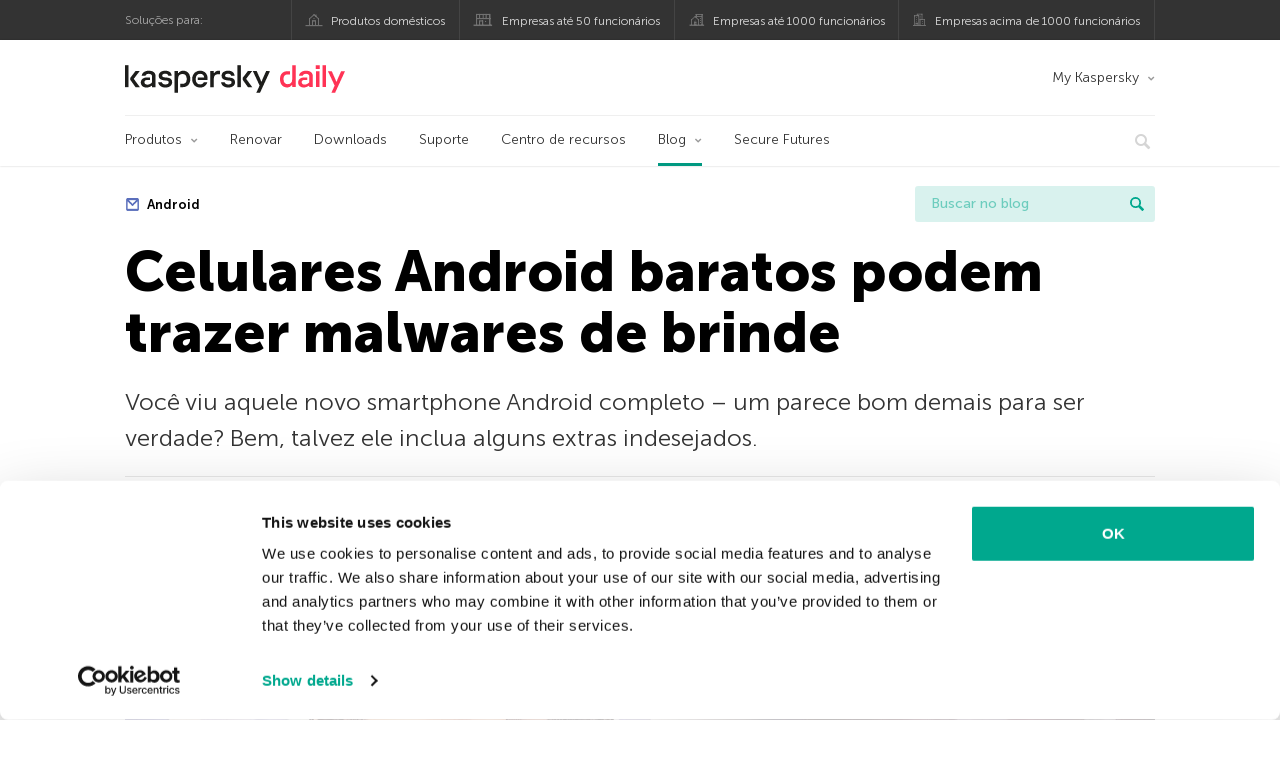

--- FILE ---
content_type: text/html; charset=UTF-8
request_url: https://www.kaspersky.com.br/blog/preinstalled-android-malware/10430/
body_size: 16181
content:
<!DOCTYPE html>
<html lang="pt-BR" class="no-js">

<head>
	<meta charset="UTF-8" />
	<meta name="viewport" content="width=device-width, initial-scale=1" />
	<link rel="profile" href="http://gmpg.org/xfn/11" />
	<meta http-equiv="X-UA-Compatible" content="IE=Edge">
		<title>Um bom motivo para evitar smartphones Android baratos | Blog oficial da Kaspersky</title>

<!-- The SEO Framework by Sybre Waaijer -->
<link rel="canonical" href="https://www.kaspersky.com.br/blog/preinstalled-android-malware/10430/" />
<meta name="description" content="Você viu aquele novo smartphone Android completo – um parece bom demais para ser verdade? Bem, talvez ele inclua alguns extras indesejados." />
<meta property="og:type" content="article" />
<meta property="og:locale" content="pt_BR" />
<meta property="og:site_name" content="Blog oficial da Kaspersky" />
<meta property="og:title" content="Um bom motivo para evitar smartphones Android baratos" />
<meta property="og:description" content="Você viu aquele novo smartphone Android completo – um parece bom demais para ser verdade? Bem, talvez ele inclua alguns extras indesejados." />
<meta property="og:url" content="https://www.kaspersky.com.br/blog/preinstalled-android-malware/10430/" />
<meta property="og:image" content="https://s3.amazonaws.com/kdm-prod/wp-content/uploads/sites/94/2018/06/21202135/preinstalled-android-malware-featured.jpg" />
<meta name="twitter:card" content="summary_large_image" />
<meta name="twitter:site" content="@Kasperskybrasil" />
<meta name="twitter:creator" content="@Kasperskybrasil" />
<meta name="twitter:title" content="Um bom motivo para evitar smartphones Android baratos" />
<meta name="twitter:description" content="Você viu aquele novo smartphone Android completo – um parece bom demais para ser verdade? Bem, talvez ele inclua alguns extras indesejados." />
<meta name="twitter:image" content="https://s3.amazonaws.com/kdm-prod/wp-content/uploads/sites/94/2018/06/21202135/preinstalled-android-malware-featured.jpg" />
<script type="application/ld+json">{"@context":"https://schema.org","@graph":[{"@type":"WebSite","@id":"https://www.kaspersky.com.br/blog/#/schema/WebSite","url":"https://www.kaspersky.com.br/blog/","name":"Blog oficial da Kaspersky","alternateName":"Kaspersky","description":"Blog Oficial da Kaspersky traz informações para ajudá-lo a se proteger contra vírus, spyware, hackers, spam e outros malware.","inLanguage":"pt-BR","potentialAction":{"@type":"SearchAction","target":{"@type":"EntryPoint","urlTemplate":"https://www.kaspersky.com.br/blog/search/{search_term_string}/"},"query-input":"required name=search_term_string"},"publisher":{"@type":"Organization","@id":"https://www.kaspersky.com.br/blog/#/schema/Organization","name":"Kaspersky","url":"https://www.kaspersky.com.br/blog/","logo":{"@type":"ImageObject","url":"https://media.kasperskydaily.com/wp-content/uploads/sites/94/2019/06/04030732/kl-favicon-new.png","contentUrl":"https://media.kasperskydaily.com/wp-content/uploads/sites/94/2019/06/04030732/kl-favicon-new.png","width":512,"height":512}}},{"@type":"WebPage","@id":"https://www.kaspersky.com.br/blog/preinstalled-android-malware/10430/","url":"https://www.kaspersky.com.br/blog/preinstalled-android-malware/10430/","name":"Um bom motivo para evitar smartphones Android baratos | Blog oficial da Kaspersky","description":"Você viu aquele novo smartphone Android completo – um parece bom demais para ser verdade? Bem, talvez ele inclua alguns extras indesejados.","inLanguage":"pt-BR","isPartOf":{"@id":"https://www.kaspersky.com.br/blog/#/schema/WebSite"},"breadcrumb":{"@type":"BreadcrumbList","@id":"https://www.kaspersky.com.br/blog/#/schema/BreadcrumbList","itemListElement":[{"@type":"ListItem","position":1,"item":"https://www.kaspersky.com.br/blog/","name":"Blog oficial da Kaspersky"},{"@type":"ListItem","position":2,"item":"https://www.kaspersky.com.br/blog/category/tips/","name":"Category: Dicas"},{"@type":"ListItem","position":3,"name":"Um bom motivo para evitar smartphones Android baratos"}]},"potentialAction":{"@type":"ReadAction","target":"https://www.kaspersky.com.br/blog/preinstalled-android-malware/10430/"},"datePublished":"2018-06-21T23:29:04+00:00","dateModified":"2019-11-22T10:19:26+00:00","author":{"@type":"Person","@id":"https://www.kaspersky.com.br/blog/#/schema/Person/b9a00e8925076cbd087afce655281433","name":"Yaroslava Ryabova"}}]}</script>
<script type="application/ld+json">{"@context":"https://schema.org","@type":"NewsArticle","mainEntityOfPage":{"@type":"WebPage","@id":"https://www.kaspersky.com.br/blog/preinstalled-android-malware/10430/"},"headline":"Celulares Android baratos podem trazer malwares de brinde","image":"https://s3.amazonaws.com/kdm-prod/wp-content/uploads/sites/94/2018/06/21202135/preinstalled-android-malware-featured.jpg","datePublished":"2018-06-21T23:29:04+00:00","dateModified":"2019-11-22T10:19:26+00:00","author":{"@type":"Person","name":"Yaroslava Ryabova","url":"https://www.kaspersky.com.br/blog/author/yaroslavaryabova/"},"publisher":{"@type":"Organization","name":"Kaspersky","logo":{"@type":"ImageObject","url":"https://media.kasperskydaily.com/wp-content/uploads/sites/94/2019/06/04030732/kl-favicon-new.png","width":60,"height":60}},"description":"Você viu aquele novo smartphone Android completo – um parece bom demais para ser verdade? Bem, talvez ele inclua alguns extras indesejados."}</script>
<!-- / The SEO Framework by Sybre Waaijer | 345.30ms meta | 0.18ms boot -->

<link rel="dns-prefetch" href="//connect.facebook.net" />
<link rel='dns-prefetch' href='//www.google.com' />
<link rel='dns-prefetch' href='//www.kaspersky.com.br' />
<link rel='dns-prefetch' href='//app-sj06.marketo.com' />
<link rel='dns-prefetch' href='//connect.facebook.net' />
<link rel="alternate" type="application/rss+xml" title="Feed para Daily - Portuguese - Brasil - www.kaspersky.com.br/blog &raquo;" href="https://www.kaspersky.com.br/blog/feed/" />
<link rel="alternate" type="application/rss+xml" title="Feed de comentários para Daily - Portuguese - Brasil - www.kaspersky.com.br/blog &raquo;" href="https://www.kaspersky.com.br/blog/comments/feed/" />
<link rel="alternate" title="oEmbed (JSON)" type="application/json+oembed" href="https://www.kaspersky.com.br/blog/wp-json/oembed/1.0/embed?url=https%3A%2F%2Fwww.kaspersky.com.br%2Fblog%2Fpreinstalled-android-malware%2F10430%2F" />
<link rel="alternate" title="oEmbed (XML)" type="text/xml+oembed" href="https://www.kaspersky.com.br/blog/wp-json/oembed/1.0/embed?url=https%3A%2F%2Fwww.kaspersky.com.br%2Fblog%2Fpreinstalled-android-malware%2F10430%2F&#038;format=xml" />
<link rel='stylesheet' id='kspr_twitter_pullquote-group-css' href='//assets.kasperskydaily.com/blog/wp-content/plugins/bwp-minify/min/?f=wp-content/plugins/kspr_twitter_pullquote/css/style.css,wp-content/plugins/pullquote-shortcode/css/pullquote-shortcode.css,wp-content/themes/daily2019/assets/css/main.css,wp-content/themes/daily2019/assets/css/post.css,wp-content/themes/daily2019/assets/font-awesome/css/font-awesome.min.css,wp-content/plugins/kaspersky-instagram/css/magnific-popup.css,wp-content/plugins/kaspersky-instagram/css/widget.css' type='text/css' media='all' />
<meta name="sentry-trace" content="e81bc36ff988442ca7d253650e92bd82-b8e01d9e9df04ee3-0" />
<meta name="traceparent" content="" />
<meta name="baggage" content="sentry-trace_id=e81bc36ff988442ca7d253650e92bd82,sentry-sample_rate=0.3,sentry-public_key=4826a69933e641c5b854fe1e8b9d9752,sentry-environment=yandex-production,sentry-sampled=false,sentry-sample_rand=0.932545" />
<script type="text/javascript" src="//app-sj06.marketo.com/js/forms2/js/forms2.min.js?ver=1.1.1" id="kasp-marketo-remote-js-js"></script>
<link rel="alternate" hreflang="pt-br" href="https://www.kaspersky.com.br/blog/preinstalled-android-malware/10430/" />
<link rel="alternate" hreflang="en-in" href="https://www.kaspersky.co.in/blog/preinstalled-android-malware/13517/" />
<link rel="alternate" hreflang="en-ae" href="https://me-en.kaspersky.com/blog/preinstalled-android-malware/11282/" />
<link rel="alternate" hreflang="en-gb" href="https://www.kaspersky.co.uk/blog/preinstalled-android-malware/13834/" />
<link rel="alternate" hreflang="es-mx" href="https://latam.kaspersky.com/blog/preinstalled-android-malware/13055/" />
<link rel="alternate" hreflang="es" href="https://www.kaspersky.es/blog/preinstalled-android-malware/16309/" />
<link rel="alternate" hreflang="it" href="https://www.kaspersky.it/blog/preinstalled-android-malware/15823/" />
<link rel="alternate" hreflang="ru" href="https://www.kaspersky.ru/blog/preinstalled-android-malware/20756/" />
<link rel="alternate" hreflang="tr" href="https://www.kaspersky.com.tr/blog/preinstalled-android-malware/5035/" />
<link rel="alternate" hreflang="x-default" href="https://www.kaspersky.com/blog/preinstalled-android-malware/22728/" />
<link rel="alternate" hreflang="fr" href="https://www.kaspersky.fr/blog/preinstalled-android-malware/10599/" />
<link rel="alternate" hreflang="pl" href="https://plblog.kaspersky.com/preinstalled-android-malware/9282/" />
<link rel="alternate" hreflang="de" href="https://www.kaspersky.de/blog/preinstalled-android-malware/16944/" />
<link rel="alternate" hreflang="zh" href="https://www.kaspersky.com.cn/blog/preinstalled-android-malware/9711/" />
<link rel="alternate" hreflang="ja" href="https://blog.kaspersky.co.jp/preinstalled-android-malware/20596/" />
<link rel="alternate" hreflang="ru-kz" href="https://blog.kaspersky.kz/preinstalled-android-malware/16680/" />
<link rel="alternate" hreflang="en-au" href="https://www.kaspersky.com.au/blog/preinstalled-android-malware/20452/" />
<link rel="alternate" hreflang="en-za" href="https://www.kaspersky.co.za/blog/preinstalled-android-malware/20444/" />
<script type="text/javascript" src="https://www.kaspersky.com.br/blog/wp-includes/js/jquery/jquery.min.js?ver=3.7.1" id="jquery-core-js"></script>
<script type="text/javascript" src="https://www.kaspersky.com.br/blog/wp-includes/js/jquery/jquery-migrate.min.js?ver=3.4.1" id="jquery-migrate-js"></script>
<script type="text/javascript" id="kasbanner-front-script-js-extra">
/* <![CDATA[ */
var kasbanner_frontend_ajax_object = {"restURL":"https://www.kaspersky.com.br/blog/wp-json/","postID":"10430","postStatus":"publish","postType":"posts"};
//# sourceURL=kasbanner-front-script-js-extra
/* ]]> */
</script>
<script type='text/javascript' src='//assets.kasperskydaily.com/blog/wp-content/plugins/bwp-minify/min/?f=wp-content/plugins/kaspersky-banners/assets/js/script.js,wp-content/plugins/kspr_twitter_pullquote/js/kaspersky-twitter-pullquote.js,wp-content/plugins/kaspersky-instagram/js/jquery.magnific-popup.min.js,wp-content/plugins/kaspersky-instagram/js/widget.js'></script>
<link rel="https://api.w.org/" href="https://www.kaspersky.com.br/blog/wp-json/" /><link rel="alternate" title="JSON" type="application/json" href="https://www.kaspersky.com.br/blog/wp-json/wp/v2/posts/10430" /><link rel="EditURI" type="application/rsd+xml" title="RSD" href="https://www.kaspersky.com.br/blog/xmlrpc.php?rsd" />
		<script>
			window.dataLayer = window.dataLayer || [];
			window.dataLayer.push({
				'Author' : 'Yaroslava Ryabova',
				'PostId' : '10430',
				'PublicationDate' : '2018-06-21',
				'Categories': 'Ameaças, Dicas',
				'Tags': 'adware, ameaças, Android, aplicativos, apps, malware, segurança, smartphones, vulnerabilidades',
				'MainTag': 'Android',
				'Hashtags': '',

			});
		</script>
				<!-- Start GTM container script -->
		<script>(function(w,d,s,l,i){w[l]=w[l]||[];w[l].push({'gtm.start':
		new Date().getTime(),event:'gtm.js'});var f=d.getElementsByTagName(s)[0],
		j=d.createElement(s),dl=l!='dataLayer'?'&l='+l:'';j.async=true;j.src=
		'//www.googletagmanager.com/gtm.js?id='+i+dl;f.parentNode.insertBefore(j,f);
		})(window,document,'script','dataLayer','GTM-WZ7LJ3');</script>
		<!-- End Start GTM container script -->
		
		<meta name="google-site-verification" content="MFIZqzQYfMmDAJDGc9JxzQVMWNTEsDBG5NQRKLCFsVk" />
<meta name="google-site-verification" content="gzeLR90_NdpPmG9SZS-Evi3NzP4osnQQ07Gyk1jJgY8" />	<script>
		function waitForVariable(varName, callback) {
			let interval = setInterval(() => {
				if (window[varName] !== undefined) {
					clearInterval(interval);
					callback(window[varName]);
				}
			}, 50);
		}

		waitForVariable("Ya", (Ya_ob) => {
			if (Ya_ob && Ya_ob._metrika.getCounters()[0].id) {
				window.dataLayer = window.dataLayer || [];
				dataLayer.push({
					ymCounterId_1: Ya_ob._metrika.getCounters()[0].id
				});
			}
		});
	</script>
<link rel="icon" href="https://media.kasperskydaily.com/wp-content/uploads/sites/94/2019/06/04094808/cropped-k-favicon-new-32x32.png" sizes="32x32" />
<link rel="icon" href="https://media.kasperskydaily.com/wp-content/uploads/sites/94/2019/06/04094808/cropped-k-favicon-new-192x192.png" sizes="192x192" />
<link rel="apple-touch-icon" href="https://media.kasperskydaily.com/wp-content/uploads/sites/94/2019/06/04094808/cropped-k-favicon-new-180x180.png" />
<meta name="msapplication-TileImage" content="https://media.kasperskydaily.com/wp-content/uploads/sites/94/2019/06/04094808/cropped-k-favicon-new-270x270.png" />
</head>

<body class="wp-singular post-template-default single single-post postid-10430 single-format-standard wp-theme-daily2019 lang-pt_BR">
	
		<!-- Start GTM container script -->
		<noscript><iframe src="//www.googletagmanager.com/ns.html?id=GTM-WZ7LJ3" height="0" width="0" style="display:none;visibility:hidden"></iframe></noscript>
		<!-- End Start GTM container script -->
		
			<div id="site-top" class="site-top">
		<div class="container">
			<nav class="site-nav">
				<div class="label"><p>Soluções para:</p></div><ul class="site-selector"><li><a target="_blank" href="https://www.kaspersky.com.br/home-security?icid=br_kdailyheader_acq_ona_smm__onl_b2c_kdaily_prodmen_sm-team_______c01ade077c00131e" data-element-id="product-menu" class="font-icons icon-home top-menu-business-stripe menu-item menu-item-type-custom menu-item-object-custom menu-item-9448">Produtos domésticos</a></li>
<li><a title="font-icons icon-small-business" target="_blank" href="https://www.kaspersky.com.br/small-business-security?icid=br_kdailyheader_acq_ona_smm__onl_b2c_kdaily_prodmen_sm-team_______c01ade077c00131e" data-element-id="product-menu" class="font-icons icon-small-business top-menu-business-stripe menu-item menu-item-type-custom menu-item-object-custom menu-item-9449">Empresas até 50 funcionários</a></li>
<li><a target="_blank" href="https://www.kaspersky.com.br/small-to-medium-business-security?icid=br_kdailyheader_acq_ona_smm__onl_b2c_kdaily_prodmen_sm-team_______c01ade077c00131e" data-element-id="product-menu" class="font-icons icon-medium-business top-menu-business-stripe menu-item menu-item-type-custom menu-item-object-custom menu-item-9450">Empresas até 1000 funcionários</a></li>
<li><a target="_blank" href="https://www.kaspersky.com.br/enterprise-security?icid=br_kdailyheader_acq_ona_smm__onl_b2c_kdaily_prodmen_sm-team_______c01ade077c00131e" data-element-id="product-menu" class="font-icons icon-enterprise top-menu-business-stripe menu-item menu-item-type-custom menu-item-object-custom menu-item-9451">Empresas acima de 1000 funcionários</a></li>
</ul>			</nav>
		</div>
	</div>

	<header id="site-header" class="site-header">
		<div class="container">
			<a href="" class="menu-toggle">
				<span></span>
				<span></span>
				<span></span>
			</a>
								<div class="site-title ">
										<a href="https://www.kaspersky.com.br/blog/" title="Blog oficial da Kaspersky" rel="home">
						<i class="kaspersky-logo">Blog oficial da Kaspersky</i>
						<span class="logo-text"></span>
						
					</a>
							</div>
	
	<ul id="menu-my-kaspersky" class="menu-utility"><li id="menu-item-9444" class="dropdown my-kaspersky top-menu-my-kaspersky menu-item menu-item-type-custom menu-item-object-custom menu-item-has-children menu-item-9444"><a href="https://my.kaspersky.com/?icid=br_kdailyheader_acq_ona_smm__onl_b2c_kdaily_main-menu_sm-team_______29b8fafd93e54581">My Kaspersky</a>
<ul class="sub-menu">
	<li id="menu-item-9445" class="menu-item menu-item-type-custom menu-item-object-custom menu-item-9445"><a href="https://my.kaspersky.com/MyDevices?icid=br_kdailyheader_acq_ona_smm__onl_b2c_kdaily_main-menu_sm-team_______29b8fafd93e54581"><i class="font-icons icon-devices"></i>Meus dispositivos</a></li>
	<li id="menu-item-9446" class="menu-item menu-item-type-custom menu-item-object-custom menu-item-9446"><a href="https://my.kaspersky.com/MyLicenses?icid=br_kdailyheader_acq_ona_smm__onl_b2c_kdaily_main-menu_sm-team_______29b8fafd93e54581"><i class="font-icons icon-subscriptions"></i>My Products / Subscriptions</a></li>
	<li id="menu-item-9447" class="menu-item menu-item-type-custom menu-item-object-custom menu-item-9447"><a href="https://my.kaspersky.com/?icid=br_kdailyheader_acq_ona_smm__onl_b2c_kdaily_main-menu_sm-team_______29b8fafd93e54581"><i class="font-icons icon-card"></i>Meus pedidos</a></li>
</ul>
</li>
</ul>
	<nav class="main-nav">
		<ul id="menu-main-menu-daily-nxgen" class="main-menu"><li class="dropdown mega top-menu-products menu-item menu-item-type-custom menu-item-object-custom menu-item-has-children menu-item-9310"><a href="#" data-element-id="main-menu">Produtos</a>
<ul class="submenu">
<li class="first">
	<ul class="featured section-col-l-3 no-gutter">
<li class="menu-item menu-item-type-custom menu-item-object-custom menu-item-9312"><a target="_blank" href="https://www.kaspersky.com.br/premium?icid=br_kdailyheader_acq_ona_smm__onl_b2c_kdaily_main-menu_sm-team_______29b8fafd93e54581" data-element-id="main-menu"><span style="color: #999;">PROTEÇÃO PREMIUM</span><br>Kaspersky Premium</a><div class="desc"><br><p>Proteção completa para seus dispositivos, privacidade online e identidade</p></div>
<li class="menu-item menu-item-type-custom menu-item-object-custom menu-item-9299"><a href="https://www.kaspersky.com.br/plus?icid=br_kdailyheader_acq_ona_smm__onl_b2c_kdaily_main-menu_sm-team_______29b8fafd93e54581" data-element-id="main-menu"><span style="color: #999;">PROTEÇÃO AVANÇADA</span><br>Kaspersky Plus</a><div class="desc"><br><p>Combina recursos de segurança, desempenho e privacidade em um aplicativo</p></div>
<li class="menu-item menu-item-type-custom menu-item-object-custom menu-item-9309"><a href="https://www.kaspersky.com.br/standard?icid=br_kdailyheader_acq_ona_smm__onl_b2c_kdaily_main-menu_sm-team_______29b8fafd93e54581" data-element-id="main-menu"><span style="color: #999;">PROTEÇÃO STANDARD</span><br>Kaspersky Standard</a><div class="desc"><br><p>Proteção aprimorada com mecanismo de aumento de desempenho do dispositivo</p></div>
	</ul>

<li>
	<ul class="regular">
<li class="menu-item menu-item-type-custom menu-item-object-custom menu-item-10417"><a href="https://www.kaspersky.com.br/safe-kids?icid=br_kdailyheader_acq_ona_smm__onl_b2c_kdaily_main-menu_sm-team_______29b8fafd93e54581" data-element-id="main-menu">Kaspersky Safe Kids</a>
<li class="menu-item menu-item-type-custom menu-item-object-custom menu-item-9305"><a href="https://www.kaspersky.com.br/vpn-secure-connection?icid=br_kdailyheader_acq_ona_smm__onl_b2c_kdaily_main-menu_sm-team_______29b8fafd93e54581" data-element-id="main-menu">Kaspersky VPN Secure Connection</a>
<li class="menu-item menu-item-type-custom menu-item-object-custom menu-item-9314"><a href="https://www.kaspersky.com.br/password-manager?icid=br_kdailyheader_acq_ona_smm__onl_b2c_kdaily_main-menu_sm-team_______29b8fafd93e54581" data-element-id="main-menu">Kaspersky Password Manager</a>
	</ul>

</ul>

<li class="top-menu-renew menu-item menu-item-type-custom menu-item-object-custom menu-item-9315"><a href="https://www.kaspersky.com.br/renewal-center/home?icid=br_kdailyheader_acq_ona_smm__onl_b2c_kdaily_main-menu_sm-team_______29b8fafd93e54581" data-element-id="main-menu">Renovar</a>
<li class="top-menu-downloads menu-item menu-item-type-custom menu-item-object-custom menu-item-9316"><a href="https://www.kaspersky.com.br/downloads?icid=br_kdailyheader_acq_ona_smm__onl_b2c_kdaily_main-menu_sm-team_______29b8fafd93e54581" data-element-id="main-menu">Downloads</a>
<li class="top-menu-support menu-item menu-item-type-custom menu-item-object-custom menu-item-9317"><a href="http://support.kaspersky.com/?icid=br_kdailyheader_acq_ona_smm__onl_b2c_kdaily_main-menu_sm-team_______29b8fafd93e54581" data-element-id="main-menu">Suporte</a>
<li class="top-menu-resource-center menu-item menu-item-type-custom menu-item-object-custom menu-item-9318"><a href="https://www.kaspersky.com.br/resource-center?icid=br_kdailyheader_acq_ona_smm__onl_b2c_kdaily_main-menu_sm-team_______29b8fafd93e54581" data-element-id="main-menu">Centro de recursos</a>
<li class="dropdown active top-menu-blog menu-item menu-item-type-custom menu-item-object-custom menu-item-home menu-item-has-children menu-item-9319"><a href="https://www.kaspersky.com.br/blog/" data-element-id="main-menu">Blog</a>
<ul class="submenu">
<li class="menu-item menu-item-type-taxonomy menu-item-object-category menu-item-9328"><a href="https://www.kaspersky.com.br/blog/category/business/" data-element-id="main-menu">Business</a><div class="desc"> </div>
<li class="menu-item menu-item-type-taxonomy menu-item-object-category menu-item-9320"><a href="https://www.kaspersky.com.br/blog/category/news/" data-element-id="main-menu">Notícias</a><div class="desc"> </div>
<li class="menu-item menu-item-type-taxonomy menu-item-object-category menu-item-9325"><a href="https://www.kaspersky.com.br/blog/category/privacy/" data-element-id="main-menu">Privacidade</a><div class="desc"> </div>
<li class="menu-item menu-item-type-taxonomy menu-item-object-category menu-item-9322"><a href="https://www.kaspersky.com.br/blog/category/products/" data-element-id="main-menu">Produtos</a><div class="desc"> </div>
<li class="menu-item menu-item-type-taxonomy menu-item-object-category menu-item-9849"><a href="https://www.kaspersky.com.br/blog/category/special-projects/" data-element-id="main-menu">Projetos Especiais</a><div class="desc"> </div>
<li class="menu-item menu-item-type-taxonomy menu-item-object-category menu-item-9326"><a href="https://www.kaspersky.com.br/blog/category/technology/" data-element-id="main-menu">Tecnologia</a><div class="desc"> </div>
<li class="menu-item menu-item-type-taxonomy menu-item-object-category current-post-ancestor current-menu-parent current-post-parent menu-item-9848"><a href="https://www.kaspersky.com.br/blog/category/threats/" data-element-id="main-menu">Ameaças</a><div class="desc"> </div>
<li class="menu-item menu-item-type-taxonomy menu-item-object-category current-post-ancestor current-menu-parent current-post-parent menu-item-9323"><a href="https://www.kaspersky.com.br/blog/category/tips/" data-element-id="main-menu">Dicas</a><div class="desc"> </div>
<li class="border-top secondary-list-item menu-item menu-item-type-custom menu-item-object-custom menu-item-9847"><a target="_blank" href="https://www.kaspersky.com.br/blog/feed/" data-element-id="main-menu">RSS</a>
<li class="secondary-list-item menu-item menu-item-type-custom menu-item-object-custom menu-item-10480"><a target="_blank" href="/blog/subscribe/" data-element-id="main-menu">Inscreva-se em newsletter</a>
</ul>

<li class="menu-item menu-item-type-custom menu-item-object-custom menu-item-15480"><a target="_blank" href="https://www.kaspersky.com.br/blog/secure-futures-magazine/?icid=br_kdailyheader_acq_ona_smm__onl_b2c_kdaily_main-menu_sm-team_______29b8fafd93e54581" data-element-id="main-menu">Secure Futures</a>

<li class="search">
	<a href="#" class="inactive search-button">
		<i class="font-icons icon-search"></i>
	</a>
	<form action="https://www.kaspersky.com.br/search">
		<input type="text" placeholder="Digite e aperte enter..." name="query" value="" autocomplete="off">
	</form>
	<a href="#" class="close-search">
		<i class="font-icons icon-cancel"></i>
	</a>
</li>
</ul>	</nav>
	</div>
	</header><!-- #site-header -->

	<div class="mobile-menu-wrapper">
		<ul class="mobile-nav" data-back="Voltar">
			<li class="title">
				<span>Soluções para:</span>
			</li>
			<li class="parent" data-parent="SOLUÇÕES PARA USUÁRIOS DOMÉSTICOS" data-icon="font-icons icon-home top-item"><a rel="SOLUÇÕES PARA USUÁRIOS DOMÉSTICOS" href="#" data-element-id="mobile-menu"><i class="font-icons icon-home top-item"></i><span>Produtos domésticos</span></a>
<ul class="submenu">
<li class="parent" data-parent="Produtos" data-icon="top-item no-icon"><a rel="Produtos" href="https://www.kaspersky.com.br/home-security?icid=br_kdailyheader_acq_ona_smm__onl_b2c_kdaily_mobmen_sm-team_______059f21814941611e" data-element-id="mobile-menu"><i class="top-item no-icon"></i><span>Produtos</span></a>
	<ul class="submenu">
<li class="menu-item menu-item-type-custom menu-item-object-custom menu-item-9340"><a href="https://www.kaspersky.com.br/total-security?icid=br_kdailyheader_acq_ona_smm__onl_b2c_kdaily_mobmen_sm-team_______059f21814941611e" data-element-id="mobile-menu"><small class="green-top">Kaspersky</small>Total Security</a>
<li class="menu-item menu-item-type-custom menu-item-object-custom menu-item-9336"><a href="https://www.kaspersky.com.br/internet-security?icid=br_kdailyheader_acq_ona_smm__onl_b2c_kdaily_mobmen_sm-team_______059f21814941611e" data-element-id="mobile-menu"><small class="green-top">Kaspersky</small>Internet Security</a>
<li class="menu-item menu-item-type-custom menu-item-object-custom menu-item-9335"><a href="https://www.kaspersky.com.br/antivirus?icid=br_kdailyheader_acq_ona_smm__onl_b2c_kdaily_mobmen_sm-team_______059f21814941611e" data-element-id="mobile-menu"><small class="green-top">Kaspersky</small>Anti-Virus</a>
<li class="menu-item menu-item-type-custom menu-item-object-custom menu-item-9370"><a href="https://www.kaspersky.com.br/android-security?icid=br_kdailyheader_acq_ona_smm__onl_b2c_kdaily_mobmen_sm-team_______059f21814941611e" data-element-id="mobile-menu"><small class="green-top">Kaspersky</small> Internet Security para Android</a>
<li class="menu-item menu-item-type-custom menu-item-object-custom menu-item-9333"><a href="https://www.kaspersky.com.br/safe-kids?icid=br_kdailyheader_acq_ona_smm__onl_b2c_kdaily_mobmen_sm-team_______059f21814941611e" data-element-id="mobile-menu">Kaspersky<br>Safe Kids</a>
<li class="menu-item menu-item-type-custom menu-item-object-custom menu-item-9371"><a href="https://www.kaspersky.com.br/free-antivirus?icid=br_kdailyheader_acq_ona_smm__onl_b2c_kdaily_mobmen_sm-team_______059f21814941611e" data-element-id="mobile-menu"><small class="green-top">Kaspersky</small>Free</a>
<li class="title"><h6><span>FERRAMENTAS GRATUITAS</span></h6>
<li class="menu-item menu-item-type-custom menu-item-object-custom menu-item-10418"><a href="https://www.kaspersky.com.br/secure-connection?icid=br_kdailyheader_acq_ona_smm__onl_b2c_kdaily_mobmen_sm-team_______059f21814941611e" data-element-id="mobile-menu">Kaspersky Secure Connection</a>
<li class="menu-item menu-item-type-custom menu-item-object-custom menu-item-9346"><a href="https://www.kaspersky.com.br/password-manager?icid=br_kdailyheader_acq_ona_smm__onl_b2c_kdaily_mobmen_sm-team_______059f21814941611e" data-element-id="mobile-menu">Kaspersky Password Manager</a>
<li class="menu-item menu-item-type-custom menu-item-object-custom menu-item-9373"><a href="https://www.kaspersky.com.br/free-software-updater?icid=br_kdailyheader_acq_ona_smm__onl_b2c_kdaily_mobmen_sm-team_______059f21814941611e" data-element-id="mobile-menu">Kaspersky Software Updater</a>
<li class="menu-item menu-item-type-custom menu-item-object-custom menu-item-9374"><a href="https://www.kaspersky.com.br/qr-scanner?icid=br_kdailyheader_acq_ona_smm__onl_b2c_kdaily_mobmen_sm-team_______059f21814941611e" data-element-id="mobile-menu">Kaspersky QR Scanner</a>
<li class="menu-item menu-item-type-custom menu-item-object-custom menu-item-9350"><a href="https://www.kaspersky.com.br/downloads?icid=br_kdailyheader_acq_ona_smm__onl_b2c_kdaily_mobmen_sm-team_______059f21814941611e" data-element-id="mobile-menu">Exibir mais</a>
	</ul>

<li class="menu-item menu-item-type-custom menu-item-object-custom menu-item-9351"><a href="https://www.kaspersky.com.br/renewal-center/home?icid=br_kdailyheader_acq_ona_smm__onl_b2c_kdaily_mobmen_sm-team_______059f21814941611e" data-element-id="mobile-menu">Renovar</a>
<li class="menu-item menu-item-type-custom menu-item-object-custom menu-item-9352"><a href="https://www.kaspersky.com.br/downloads?icid=br_kdailyheader_acq_ona_smm__onl_b2c_kdaily_mobmen_sm-team_______059f21814941611e" data-element-id="mobile-menu">Downloads</a>
<li class="menu-item menu-item-type-custom menu-item-object-custom menu-item-9433"><a href="http://support.kaspersky.com/?icid=br_kdailyheader_acq_ona_smm__onl_b2c_kdaily_mobmen_sm-team_______059f21814941611e" data-element-id="mobile-menu">Suporte</a>
<li class="menu-item menu-item-type-custom menu-item-object-custom menu-item-9434"><a href="https://www.kaspersky.com.br/resource-center?icid=br_kdailyheader_acq_ona_smm__onl_b2c_kdaily_mobmen_sm-team_______059f21814941611e" data-element-id="mobile-menu">Centro de recursos</a>
</ul>

<li class="menu-item menu-item-type-custom menu-item-object-custom menu-item-22474"><a href="https://www.kaspersky.com.br/next?icid=br_kdailyheader_acq_ona_smm__onl_b2c_kdaily_mobmen_sm-team_______059f21814941611e" data-element-id="mobile-menu">Kaspersky Next</a>
<li class="parent" data-parent="" data-icon="font-icons icon-small-business top-item"><a href="https://www.kaspersky.com.br/small-business-security?icid=br_kdailyheader_acq_ona_smm__onl_b2c_kdaily_mobmen_sm-team_______059f21814941611e" data-element-id="mobile-menu"><i class="font-icons icon-small-business top-item"></i><span>Pequenas empresas (1-50 funcionários)</span></a>
<li class="parent" data-parent="" data-icon="font-icons icon-medium-business top-item"><a href="https://www.kaspersky.com.br/small-to-medium-business-security?icid=br_kdailyheader_acq_ona_smm__onl_b2b_kasperskydaily_prodmen_______" data-element-id="mobile-menu"><i class="font-icons icon-medium-business top-item"></i><span>Medianas empresas (51-999 funcionários)</span></a>
<li class="parent" data-parent="" data-icon="font-icons icon-enterprise top-item"><a href="https://www.kaspersky.com.br/enterprise-security?icid=br_kdailyheader_acq_ona_smm__onl_b2b_kasperskydaily_prodmen_______" data-element-id="mobile-menu"><i class="font-icons icon-enterprise top-item"></i><span>Grandes empresas (+ de 1000 funcionários)</span></a>
<li class="splitter"></li>
<li class="menu-item menu-item-type-custom menu-item-object-custom menu-item-15883"><a href="https://www.kaspersky.com.br/blog/?s=" data-element-id="mobile-menu">Buscar no blog</a>
<li class="parent" data-parent="BLOG" data-icon="top-item no-icon"><a rel="BLOG" href="https://www.kaspersky.com.br/blog/" data-element-id="mobile-menu"><i class="top-item no-icon"></i><span>Blog</span></a>
<ul class="submenu">
<li class="menu-item menu-item-type-taxonomy menu-item-object-category menu-item-9441"><a href="https://www.kaspersky.com.br/blog/category/business/" data-element-id="mobile-menu">Business</a><div class="desc"> </div>
<li class="menu-item menu-item-type-taxonomy menu-item-object-category menu-item-9342"><a href="https://www.kaspersky.com.br/blog/category/news/" data-element-id="mobile-menu">Notícias</a><div class="desc"> </div>
<li class="menu-item menu-item-type-taxonomy menu-item-object-category menu-item-9435"><a href="https://www.kaspersky.com.br/blog/category/products/" data-element-id="mobile-menu">Produtos</a><div class="desc"> </div>
<li class="menu-item menu-item-type-taxonomy menu-item-object-category current-post-ancestor current-menu-parent current-post-parent menu-item-9436"><a href="https://www.kaspersky.com.br/blog/category/tips/" data-element-id="mobile-menu">Dicas</a><div class="desc"> </div>
<li class="menu-item menu-item-type-taxonomy menu-item-object-category menu-item-9438"><a href="https://www.kaspersky.com.br/blog/category/privacy/" data-element-id="mobile-menu">Privacidade</a><div class="desc"> </div>
<li class="menu-item menu-item-type-taxonomy menu-item-object-category menu-item-9439"><a href="https://www.kaspersky.com.br/blog/category/technology/" data-element-id="mobile-menu">Tecnologia</a><div class="desc"> </div>
</ul>

<li class="parent" data-parent="My Account" data-icon="top-item no-icon"><a rel="My Account" href="#" data-element-id="mobile-menu"><i class="top-item no-icon"></i><span>My Account</span></a>
<ul class="submenu">
<li class="parent" data-parent="My Kaspersky" data-icon="top-item no-icon"><a rel="My Kaspersky" href="https://my.kaspersky.com/?icid=br_kdailyheader_acq_ona_smm__onl_b2c_kdaily_mobmen_sm-team_______059f21814941611e" data-element-id="mobile-menu"><i class="top-item no-icon"></i><span>My Kaspersky</span></a>
	<ul class="submenu">
<li class="menu-item menu-item-type-custom menu-item-object-custom menu-item-9376"><a href="https://my.kaspersky.com/MyDevices?icid=br_kdailyheader_acq_ona_smm__onl_b2c_kdaily_mobmen_sm-team_______059f21814941611e" data-element-id="mobile-menu"><i class="font-icons icon-devices"></i> Meus dispositivos</a>
<li class="menu-item menu-item-type-custom menu-item-object-custom menu-item-9377"><a href="https://my.kaspersky.com/MyLicenses?icid=br_kdailyheader_acq_ona_smm__onl_b2c_kdaily_mobmen_sm-team_______059f21814941611e" data-element-id="mobile-menu"><i class="font-icons icon-subscriptions"></i> Meus produtos/minhas assinaturas</a>
<li class="menu-item menu-item-type-custom menu-item-object-custom menu-item-9378"><a href="https://my.kaspersky.com/MyAccount?icid=br_kdailyheader_acq_ona_smm__onl_b2c_kdaily_mobmen_sm-team_______059f21814941611e" data-element-id="mobile-menu"><i class="font-icons icon-card"></i> Meus pedidos</a>
	</ul>

<li class="menu-item menu-item-type-custom menu-item-object-custom menu-item-9432"><a href="https://companyaccount.kaspersky.com/?icid=br_kdailyheader_acq_ona_smm__onl_b2c_kdaily_mobmen_sm-team_______059f21814941611e" data-element-id="mobile-menu">CompanyAccount</a>
</ul>

<li class="parent" data-parent="" data-icon="top-item"><a href="#" data-element-id="mobile-menu"><i class="top-item"></i><span>Parceiros</span></a>
<ul class="submenu">
<li class="menu-item menu-item-type-custom menu-item-object-custom menu-item-9353"><a href="https://www.kaspersky.com.br/partners?icid=br_kdailyheader_acq_ona_smm__onl_b2c_kdaily_mobmen_sm-team_______059f21814941611e" data-element-id="mobile-menu">Parceiros</a>
<li class="menu-item menu-item-type-custom menu-item-object-custom menu-item-9354"><a href="https://www.kasperskypartners.com/?icid=br_kdailyheader_acq_ona_smm__onl_b2c_kdaily_mobmen_sm-team_______059f21814941611e&#038;eid=global&#038;lang=pt-br" data-element-id="mobile-menu">Encontre um parceiro</a>
<li class="menu-item menu-item-type-custom menu-item-object-custom menu-item-9355"><a href="https://www.kaspersky.com.br/partners/affiliate?icid=br_kdailyheader_acq_ona_smm__onl_b2c_kdaily_mobmen_sm-team_______059f21814941611e" data-element-id="mobile-menu">Afiliada</a>
<li class="menu-item menu-item-type-custom menu-item-object-custom menu-item-9356"><a href="https://www.kaspersky.com.br/partners/technology?icid=br_kdailyheader_acq_ona_smm__onl_b2c_kdaily_mobmen_sm-team_______059f21814941611e" data-element-id="mobile-menu">Tecnologia</a>
<li class="menu-item menu-item-type-custom menu-item-object-custom menu-item-9357"><a href="https://www.kaspersky.com.br/partners/whitelist-program?icid=br_kdailyheader_acq_ona_smm__onl_b2c_kdaily_mobmen_sm-team_______059f21814941611e" data-element-id="mobile-menu">Programa de Listas Brancas</a>
</ul>

<li class="parent" data-parent="" data-icon="top-item"><a href="#" data-element-id="mobile-menu"><i class="top-item"></i><span>Sobre a Kaspersky</span></a>
<ul class="submenu">
<li class="menu-item menu-item-type-custom menu-item-object-custom menu-item-9359"><a href="https://www.kaspersky.com.br/about?icid=br_kdailyheader_acq_ona_smm__onl_b2c_kdaily_mobmen_sm-team_______059f21814941611e" data-element-id="mobile-menu">Sobre a Kaspersky</a>
<li class="menu-item menu-item-type-custom menu-item-object-custom menu-item-9360"><a href="https://www.kaspersky.com.br/about/company?icid=br_kdailyheader_acq_ona_smm__onl_b2c_kdaily_mobmen_sm-team_______059f21814941611e" data-element-id="mobile-menu">Empresa</a>
<li class="menu-item menu-item-type-custom menu-item-object-custom menu-item-9361"><a href="https://www.kaspersky.com.br/about/team?icid=br_kdailyheader_acq_ona_smm__onl_b2c_kdaily_mobmen_sm-team_______059f21814941611e" data-element-id="mobile-menu">Equipe</a>
<li class="menu-item menu-item-type-custom menu-item-object-custom menu-item-9362"><a href="https://www.kaspersky.com.br/about/how-we-work?icid=br_kdailyheader_acq_ona_smm__onl_b2c_kdaily_mobmen_sm-team_______059f21814941611e" data-element-id="mobile-menu">Como trabalhamos</a>
<li class="menu-item menu-item-type-custom menu-item-object-custom menu-item-9363"><a href="https://www.kaspersky.com.br/about/press-releases?icid=br_kdailyheader_acq_ona_smm__onl_b2c_kdaily_mobmen_sm-team_______059f21814941611e" data-element-id="mobile-menu">Comunicado à imprensa</a>
<li class="menu-item menu-item-type-custom menu-item-object-custom menu-item-9364"><a href="https://press.kaspersky.com/?icid=br_kdailyheader_acq_ona_smm__onl_b2c_kdaily_mobmen_sm-team_______059f21814941611e" data-element-id="mobile-menu">Assessoria de imprensa</a>
<li class="menu-item menu-item-type-custom menu-item-object-custom menu-item-9365"><a href="https://www.kaspersky.com.br/about/careers?icid=br_kdailyheader_acq_ona_smm__onl_b2c_kdaily_mobmen_sm-team_______059f21814941611e" data-element-id="mobile-menu">Carreiras</a>
<li class="menu-item menu-item-type-custom menu-item-object-custom menu-item-9366"><a href="https://www.kaspersky.com.br/about/kaspersky-motorsport?icid=br_kdailyheader_acq_ona_smm__onl_b2c_kdaily_mobmen_sm-team_______059f21814941611e" data-element-id="mobile-menu">Motorsport</a>
</ul>

<li class="menu-item menu-item-type-custom menu-item-object-custom menu-item-9367"><a href="http://support.kaspersky.com/?icid=br_kdailyheader_acq_ona_smm__onl_b2c_kdaily_mobmen_sm-team_______059f21814941611e" data-element-id="mobile-menu">Suporte</a>
<li class="menu-item menu-item-type-custom menu-item-object-custom menu-item-9368"><a href="https://www.kaspersky.com.br/about/contact?icid=br_kdailyheader_acq_ona_smm__onl_b2c_kdaily_mobmen_sm-team_______059f21814941611e" data-element-id="mobile-menu">Fale conosco</a>
<li class="menu-item menu-item-type-custom menu-item-object-custom menu-item-9369"><a href="https://www.kaspersky.com.br/search?icid=br_kdailyheader_acq_ona_smm__onl_b2c_kdaily_mobmen_sm-team_______059f21814941611e" data-element-id="mobile-menu">Pesquisar</a>
		</ul>
		<div class="background-overlay"></div>
	</div>

		<div class="c-page">

		
		<section class="c-page-header js-sticky-header">
			<div class="o-container-fluid">
				<div class="c-page-header__wrapper">
					<form class="c-page-search__form c-page-search__form--small" role="search" method="get" action="https://www.kaspersky.com.br/blog/">
						<div class="c-form-element c-form-element--style-fill">
							<div class="c-form-element__field">
								<input type="text" class="c-form-element__text" name="s" placeholder="Buscar no blog">
							</div>
						</div>
						<button type="submit" class="c-button" value="Search">Busca</button>
					</form>
				</div>
			</div>
		</section><section class="c-block c-block--spacing-b-small@sm c-block--divider">
	<div class="o-container-fluid">
		<article class="c-article">
			<header class="c-article__header">
					<ul class="c-taxonomy c-taxonomy--category">
					<li><a class="c-link--icon-primary" href="https://www.kaspersky.com.br/blog/tag/android/"><img class="o-icon" src="https://media.kasperskydaily.com/wp-content/uploads/sites/94/2019/11/17125928/mail.png" /> Android</a></li>
				</ul>
				<h1 class="c-article__title">Celulares Android baratos podem trazer malwares de brinde</h1>	<div class="c-article__intro">
					<p>Você viu aquele novo smartphone Android completo – um parece bom demais para ser verdade? Bem, talvez ele inclua alguns extras indesejados.</p>
			</div>
	<ul class="c-article__meta-list">
		<li class="c-article__author">
			<div class="c-article__author-avatar">
				<a href="https://www.kaspersky.com.br/blog/author/yaroslavaryabova/"><img alt='' src='https://media.kasperskydaily.com/wp-content/uploads/sites/90/2018/04/06123235/20180403_Yara_Ryabova-192x192.jpg' srcset='https://media.kasperskydaily.com/wp-content/uploads/sites/90/2018/04/06123235/20180403_Yara_Ryabova-192x192.jpg 2x' class='avatar avatar-50 photo' height='50' width='50' decoding='async'/></a>
			</div>
			<p class="c-article__author-name">
				<a href="https://www.kaspersky.com.br/blog/author/yaroslavaryabova/">Yaroslava Ryabova</a>
			</p>
		</li>
				<li class="c-article__time c-article__meta-spacer">
			<p>
				<time datetime="2018-06-21T20:29:04-03:00">21 jun 2018</time>
			</p>
		</li>
			</ul>
		<figure class="c-article__figure">
		<img width="1460" height="958" src="https://media.kasperskydaily.com/wp-content/uploads/sites/94/2018/06/21202135/preinstalled-android-malware-featured.jpg" class="attachment-daily-2019-article-image size-daily-2019-article-image wp-post-image" alt="" decoding="async" fetchpriority="high" data-src="https://media.kasperskydaily.com/wp-content/uploads/sites/94/2018/06/21202135/preinstalled-android-malware-featured.jpg" data-srcset="" srcset="" />	</figure>
	</header>

			<div class="o-row c-article__body c-article__body--columns@lg">
				<div class="o-col-8@lg">
					<div class="c-article__content">
						<div class="c-wysiwyg">
							<p>Quem decidir comprar um smartphone Android vai se deparar com uma variedade imensa de possibilidades. A quantidade de fabricantes está crescendo, e há milhares de opiniões sobre qual dispositivo escolher.</p>
<p>Os consumidores estão tão sobrecarregados com todas essas opções que, para a maioria, o preço se torna o principal – e às vezes o único – fator decisivo. É aí que entram os smartphones de fabricantes menos conhecidos: prometem a mesma qualidade e funcionalidades oferecidas pelas grandes marcas por metade do preço. É fácil entender porque tantas pessoas são atraídas por essas ofertas generosas.</p>
<p>Mas, quer saber? Não é assim tão simples. Com certa frequência, quando você compra um desses smartphones, também ganha alguns extras ocultos – um <u><a href="https://securelist.com/threats/malware-glossary/?utm_source=kdaily&amp;utm_medium=blog&amp;utm_campaign=termin-explanation" target="_blank" rel="noopener">malware</a></u> pré-instalado, por exemplo. Vamos explicar o que está acontecendo.</p>
<h3><strong>Era cilada</strong></h3>
<p>A grande vantagem do Android é ser uma plataforma muito flexível, o que a torna popular entre os desenvolvedores. O Google desenvolve o software principal, mas qualquer fabricante pode customizá-lo e preencher um smartphone com seus próprios <u><a href="https://www.techopedia.com/definition/27568/native-mobile-app" target="_blank" rel="noopener nofollow">aplicativos nativos</a></u> para diferenciar seus produtos.</p>
<p>Parte desse software nativo são aplicativos de sistema – apps instalados pelo fabricante no diretório /system/app ou mesmo no /system/priv-app (priv de “<em>privileged</em>” – privilegiado, em português) de um dispositivo Android, que não pode ser desinstalado pelo usuário. Tudo muito tranquilo, mas quando há dinheiro envolvido, as coisas vão ficando bem mais complicadas.</p>
<p>É fato que os fabricantes podem preencher o diretório system/app (ou /priv-app) com qualquer coisa que considerem útil para o usuário. Na prática, usam essa oportunidade para descolar uma grana extra – por exemplo, cobrando desenvolvedores que queiram pré-instalar seus apps. E às vezes, intencionalmente ou não, enchem o diretório com malwares.</p>
<p>Malwares embutidos mostram anúncios que você não pode evitar, ou coletam seus dados pessoais para vendê-los – ou combinar essas duas invasões: mostrar conteúdos publicitários com base nestes dados. Tudo isso ajuda a diminuir o preço final do dispositivo. Um ótimo modelo de negócio!</p>
<blockquote class="wp-embedded-content" data-secret="OIPT43KTkE"><p><a href="https://www.kaspersky.com.br/blog/android-app-security/9701/" target="_blank" rel="noopener">Cinco dicas para evitar malware no Android</a></p></blockquote>
<p><iframe class="wp-embedded-content" sandbox="allow-scripts" security="restricted" style="position: absolute; clip: rect(1px, 1px, 1px, 1px);" title="“Cinco dicas para evitar malware no Android” — Daily - Portuguese - Brasil - www.kaspersky.com.br/blog" src="https://www.kaspersky.com.br/blog/android-app-security/9701/embed/#?secret=sGHxxrgU21#?secret=OIPT43KTkE" data-secret="OIPT43KTkE" width="500" height="282" frameborder="0" marginwidth="0" marginheight="0" scrolling="no"></iframe></p>
<p>Um Trojan embutido que permitia a criminosos colocar anúncios sobre o SO <u><a href="https://guce.oath.com/collectConsent?brandType=nonEu&amp;.done=https%3A%2F%2Ftechcrunch.com%2F2018%2F05%2F24%2Fsome-low-cost-android-phones-shipped-with-malware-built-in%2F%3Fguccounter%3D1&amp;sessionId=3_cc-session_79ab788f-dced-4e80-a21e-c54982e33d06&amp;lang=&amp;inline=false" target="_blank" rel="noopener nofollow">foi encontrado</a></u> em dispositivos feitos por desenvolvedores relativamente grandes como ZTE, Archos, Prestigio e myPhone. Outra investigação descobriu que smartphones <u><a href="https://thenextweb.com/mobile/2017/10/11/dear-oneplus-please-stop-spying-on-my-phone/" target="_blank" rel="noopener nofollow">OnePlus</a></u> e <u><a href="https://www.theverge.com/2017/7/31/16072786/amazon-blu-suspended-android-spyware-user-data-theft" target="_blank" rel="noopener nofollow">BLU</a></u> possuíam softwares espiões que coletavam dados pessoais confidenciais e os enviavam para os servidores das empresas.</p>
<p>E o pior é que a maioria dos fabricantes mencionados estão listados como <u><a href="https://www.android.com/certified/partners/" target="_blank" rel="noopener nofollow">parceiros certificados</a></u> no site oficial do Android. Isso significa que pré-instalar malwares está se tornando uma prática bastante comum, e você não pode simplesmente contar com a honra de uma marca reconhecida.</p>
<h3><strong>Compre — mas verifique</strong></h3>
<p>Para minimizar o risco de comprar um dispositivo infectado, ou pelo menos identificar um que vai mostrar anúncios em praticamente todos os aplicativos e coletar seus dados pessoais sem sua permissão após a compra, fazemos as seguintes recomendações:</p>
<ul>
<li>Faça o dever de casa – pesquise: provavelmente o telefone pelo qual está interessado já tenha sido analisado na Internet – principalmente se existirem reclamações dos donos sobre malwares pré-instalados.</li>
<li>Como é frequentemente o caso, se algo parece bom demais para ser verdade, talvez realmente seja. É interessante evitar smartphones que são radicalmente mais baratos do que modelos similares – não é improvável que seus fabricantes usem algumas práticas duvidosas para compensar o dinheiro que não consta na etiqueta.</li>
<li><u><a href="https://support.google.com/googleplay/answer/7165974?hl=pt-BR" target="_blank" rel="noopener nofollow">Confira o status de certificação</a></u> do seu dispositivo Android para ter certeza que o seu firmware foi testado pelo Google. A certificação não garante que não há nenhum malware pré-instalado, mas é menos provável que dispositivos com esse selo estejam infectados antes da venda.</li>
<li>Instale um <u><a href="https://app.appsflyer.com/com.kms.free?pid=smm&amp;c=ww_kdaily" target="_blank" rel="noopener nofollow">antivírus confiável</a></u> que vai informar e proteger você quando encontrar um programa malicioso. Já que, às vezes, o malware é instalado antes mesmo do comprador desembalar a sua nova compra, seu smartphone pode ser infectado independentemente de quão seguro seja o seu comportamento.</li>
</ul>
<input type="hidden" class="category_for_banner" value="kisa-gen">
<div class="c-site-logo c-site-logo--symbol"></div>
<div ub-in-page="6401be567ff6487b3b0ffcb2"></div>						</div>
					</div>
				</div>

				<div class="o-col-4@lg">
	<aside class="c-article__sidebar js-sticky-sidebar">
		<div class="c-widget">
					<ul class="c-taxonomy c-taxonomy--tags">
							<li><a href="https://www.kaspersky.com.br/blog/tag/adware/">adware</a></li>
							<li><a href="https://www.kaspersky.com.br/blog/tag/ameacas/">ameaças</a></li>
							<li><a href="https://www.kaspersky.com.br/blog/tag/android/">Android</a></li>
							<li><a href="https://www.kaspersky.com.br/blog/tag/aplicativos/">aplicativos</a></li>
							<li><a href="https://www.kaspersky.com.br/blog/tag/apps/">apps</a></li>
							<li><a href="https://www.kaspersky.com.br/blog/tag/malware-2/">malware</a></li>
							<li><a href="https://www.kaspersky.com.br/blog/tag/seguranca/">segurança</a></li>
							<li><a href="https://www.kaspersky.com.br/blog/tag/smartphones/">smartphones</a></li>
							<li><a href="https://www.kaspersky.com.br/blog/tag/vulnerabilidades/">vulnerabilidades</a></li>
					</ul>
		</div>
		<div class="js-sticky-sidebar-visible">
			        					<div class="c-widget c-widget--full kl_sm_sidebar_banner">
				<a data-element-id="sidebar-banner" class="u-hidden u-block@lg" href="https://case404.kaspersky.com/?lng=br&#038;icid=br_genz_genz_ona_smm__onl_b2c_kdaily_lnk________56b8edf7a0145a4b"><img src="https://media.kasperskydaily.com/wp-content/uploads/sites/94/2025/05/22181659/900%D1%85945Rob_br.gif" /></a><a data-element-id="sidebar-banner" class="u-block u-hidden@lg" href="https://case404.kaspersky.com/?lng=br&#038;icid=br_genz_genz_ona_smm__onl_b2c_kdaily_lnk________56b8edf7a0145a4b"><img src="https://media.kasperskydaily.com/wp-content/uploads/sites/94/2025/05/22181659/900%D1%85945Rob_br.gif" /></a>			</div>
				<div class="c-widget" data-element-id="sidebar-related">
				<h5 class="c-block__title c-block__title--small">Relacionados</h5>
	<div class="o-row c-card__row--fixed-width@sm js-slider-posts-mobile">
								<div class="o-col-6@sm o-col-12@lg">
				<article class="c-card c-card--mini kl_sm_sidebar_related">
										<figure class="c-card__figure">
						<a data-element-id="sidebar-related-image" href="https://www.kaspersky.com.br/blog/pixnapping-cve-2025-48561/24516/">
							<img width="700" height="460" src="https://media.kasperskydaily.com/wp-content/uploads/sites/94/2025/12/02103046/pixnapping-cve-2025-48561-featured-700x460.jpg" class="attachment-daily-2019-post-thumbnail-large size-daily-2019-post-thumbnail-large wp-post-image" alt="" decoding="async" data-src="https://media.kasperskydaily.com/wp-content/uploads/sites/94/2025/12/02103046/pixnapping-cve-2025-48561-featured-700x460.jpg" data-srcset="" srcset="" />						</a>
					</figure>
										<div class="c-card__content">
						<h3 class="c-card__title"><a data-element-id="sidebar-related-title" href="https://www.kaspersky.com.br/blog/pixnapping-cve-2025-48561/24516/">Vulnerabilidade Pixnapping: capturas de tela sem restrição no seu telefone Android</a></h3>					</div>
				</article>
			</div>
								<div class="o-col-6@sm o-col-12@lg">
				<article class="c-card c-card--mini kl_sm_sidebar_related">
										<figure class="c-card__figure">
						<a data-element-id="sidebar-related-image" href="https://www.kaspersky.com.br/blog/trojan-in-fake-smartphones/23675/">
							<img width="700" height="460" src="https://media.kasperskydaily.com/wp-content/uploads/sites/94/2025/05/14144348/trojan-in-fake-smartphones-featured-1-700x460.jpg" class="attachment-daily-2019-post-thumbnail-large size-daily-2019-post-thumbnail-large wp-post-image" alt="" decoding="async" data-src="https://media.kasperskydaily.com/wp-content/uploads/sites/94/2025/05/14144348/trojan-in-fake-smartphones-featured-1-700x460.jpg" data-srcset="" srcset="" />						</a>
					</figure>
										<div class="c-card__content">
						<h3 class="c-card__title"><a data-element-id="sidebar-related-title" href="https://www.kaspersky.com.br/blog/trojan-in-fake-smartphones/23675/">Cavalos de Troia instalados em smartphones Android falsos</a></h3>					</div>
				</article>
			</div>
			</div>
			</div>
			</div>
	</aside>
</div>
			</div>

		</article>
	</div>
</section>
	<section class="c-block c-block--spacing-t-small@sm c-block--spacing-b-small@sm c-block--divider">
		<div class="o-container-fluid">
			<article class="c-card c-card--hor@sm kl_sm_readnext" data-element-id="read-next">
								<figure class="c-card__figure">
					<a data-element-id="read-next-image" href="https://www.kaspersky.com.br/blog/secure-element/10424/">
						<img width="700" height="459" src="https://media.kasperskydaily.com/wp-content/uploads/sites/94/2018/06/20191823/secure-element-featured-700x459.jpg" class="attachment-daily-2019-post-thumbnail-large size-daily-2019-post-thumbnail-large wp-post-image" alt="" decoding="async" data-src="https://media.kasperskydaily.com/wp-content/uploads/sites/94/2018/06/20191823/secure-element-featured-700x459.jpg" data-srcset="" srcset="" />					</a>
				</figure>
								<div class="c-card__content">
					<header class="c-card__header">
						<ul class="c-taxonomy c-taxonomy--category">
							<li><a class="c-link--icon-primary" href="https://www.kaspersky.com.br/blog/secure-element/10424/"><svg class="o-icon o-svg-icon o-svg-down"><use xmlns:xlink="http://www.w3.org/1999/xlink" xlink:href="https://www.kaspersky.com.br/blog/wp-content/themes/daily2019/assets/sprite/icons.svg#icon-arrow"></use></svg>Leia o próximo</a></li>
						</ul>
					</header>
					<h3 class="c-card__title"><a data-element-id="read-next-title" href="https://www.kaspersky.com.br/blog/secure-element/10424/">Pagamento via celular é seguro?</a></h3>					<div class="c-card__desc">
						<p><p>Como informações de pagamento são protegidas em smartphones que suportam pagamento sem contato?</p>
</p>
					</div>
										<figure class="c-card__figure">
						<a href="https://www.kaspersky.com.br/blog/secure-element/10424/">
							<img width="700" height="459" src="https://media.kasperskydaily.com/wp-content/uploads/sites/94/2018/06/20191823/secure-element-featured-700x459.jpg" class="attachment-daily-2019-post-thumbnail-large size-daily-2019-post-thumbnail-large wp-post-image" alt="" decoding="async" data-src="https://media.kasperskydaily.com/wp-content/uploads/sites/94/2018/06/20191823/secure-element-featured-700x459.jpg" data-srcset="" srcset="" />						</a>
					</figure>
										<footer class="c-card__footer">
	<ul class="c-card__meta-list">
		<li class="c-card__author">
			<div class="c-card__author-avatar">
				<a href="https://www.kaspersky.com.br/blog/author/leonidgrustniy/"><img alt='' src='https://media.kasperskydaily.com/wp-content/uploads/2025/05/23111930/20210624_Leonid-192x192.jpg' srcset='https://media.kasperskydaily.com/wp-content/uploads/2025/05/23111930/20210624_Leonid-192x192.jpg 2x' class='avatar avatar-25 photo' height='25' width='25' decoding='async'/></a>
			</div>
			<p class="c-card__author-name">
				<a href="https://www.kaspersky.com.br/blog/author/leonidgrustniy/">Leonid Grustniy</a>
			</p>
		</li>
		<li class="c-card__time">
			<p>
				<time datetime="2018-06-20T19:30:13-03:00">20 jun 2018</time>
			</p>
		</li>
	</ul>
</footer>
				</div>
			</article>
		</div>
	</section>
		<section class="c-block c-block--spacing-t-small@sm c-block--spacing-b@sm c-block--divider" data-element-id="footer-tips">
		<div class="o-container-fluid">
			<h5 class="c-block__title">Dicas</h5>
			<div class="o-row c-card__row">
														<div class="o-col-6@lg">
						<article class="c-card c-card--no-image kl_sm_tips c-card--bg-gradient1">
	<div class="c-card__content">
				<header class="c-card__header">
			<ul class="c-taxonomy c-taxonomy--category">
				<li><a class="c-link--icon-primary" href="https://www.kaspersky.com.br/blog/tag/tips/"><img class="o-icon" src="https://media.kasperskydaily.com/wp-content/uploads/sites/94/2019/11/17125928/radar.png" /> Dicas</a></li>
			</ul>
		</header>
		<h3 class="c-card__title"><a data-element-id="footer-tips-title" href="https://www.kaspersky.com.br/blog/mitigating-y2k38-vulnerability-in-organization/24676/">Epochalypse Now (ou como lidar com o Y2K38)</a></h3>		<div class="c-card__desc">
			<p><p>O que é o problema do ano 2038 (também conhecido como &#8220;Unix Y2K&#8221;) e como preparar os sistemas de TI corporativos para ele?</p>
</p>
		</div>
		<footer class="c-card__footer">
	<ul class="c-card__meta-list">
		<li class="c-card__author">
			<div class="c-card__author-avatar">
				<a href="https://www.kaspersky.com.br/blog/author/stankaminsky/"><img alt='' src='https://media.kasperskydaily.com/wp-content/uploads/2025/05/23110013/Stan-kaminski-avatar-192x192.jpg' srcset='https://media.kasperskydaily.com/wp-content/uploads/2025/05/23110013/Stan-kaminski-avatar-192x192.jpg 2x' class='avatar avatar-25 photo' height='25' width='25' decoding='async'/></a>
			</div>
			<p class="c-card__author-name">
				<a href="https://www.kaspersky.com.br/blog/author/stankaminsky/">Stan Kaminsky</a>
			</p>
		</li>
		<li class="c-card__time">
			<p>
				<time datetime="2026-01-29T09:00:48-03:00">29 jan 2026</time>
			</p>
		</li>
	</ul>
</footer>
	</div>
</article>
					</div>
															<div class="o-col-6@lg">
						<article class="c-card c-card--no-image kl_sm_tips c-card--bg-gradient1">
	<div class="c-card__content">
				<header class="c-card__header">
			<ul class="c-taxonomy c-taxonomy--category">
				<li><a class="c-link--icon-primary" href="https://www.kaspersky.com.br/blog/tag/tips/"><img class="o-icon" src="https://media.kasperskydaily.com/wp-content/uploads/sites/94/2019/11/17125928/radar.png" /> Dicas</a></li>
			</ul>
		</header>
		<h3 class="c-card__title"><a data-element-id="footer-tips-title" href="https://www.kaspersky.com.br/blog/nfc-gate-relay-attacks-2026/24664/">Ataques de retransmissão por NFC</a></h3>		<div class="c-card__desc">
			<p><p>Veja como os criminosos exploram o conhecido recurso &#8220;pagamento por aproximação&#8221; para roubar seu dinheiro.</p>
</p>
		</div>
		<footer class="c-card__footer">
	<ul class="c-card__meta-list">
		<li class="c-card__author">
			<div class="c-card__author-avatar">
				<a href="https://www.kaspersky.com.br/blog/author/stankaminsky/"><img alt='' src='https://media.kasperskydaily.com/wp-content/uploads/2025/05/23110013/Stan-kaminski-avatar-192x192.jpg' srcset='https://media.kasperskydaily.com/wp-content/uploads/2025/05/23110013/Stan-kaminski-avatar-192x192.jpg 2x' class='avatar avatar-25 photo' height='25' width='25' decoding='async'/></a>
			</div>
			<p class="c-card__author-name">
				<a href="https://www.kaspersky.com.br/blog/author/stankaminsky/">Stan Kaminsky</a>
			</p>
		</li>
		<li class="c-card__time">
			<p>
				<time datetime="2026-01-28T09:00:11-03:00">28 jan 2026</time>
			</p>
		</li>
	</ul>
</footer>
	</div>
</article>
					</div>
															<div class="o-col-6@lg">
						<article class="c-card c-card--no-image kl_sm_tips c-card--bg-gradient1">
	<div class="c-card__content">
				<header class="c-card__header">
			<ul class="c-taxonomy c-taxonomy--category">
				<li><a class="c-link--icon-primary" href="https://www.kaspersky.com.br/blog/tag/tips/"><img class="o-icon" src="https://media.kasperskydaily.com/wp-content/uploads/sites/94/2019/11/17125928/radar.png" /> Dicas</a></li>
			</ul>
		</header>
		<h3 class="c-card__title"><a data-element-id="footer-tips-title" href="https://www.kaspersky.com.br/blog/ai-generated-sextortion-social-media/24658/">A IA e a nova realidade da sextorsão</a></h3>		<div class="c-card__desc">
			<p><p>A IA generativa levou as técnicas de sextorsão a um nível totalmente novo: agora, qualquer usuário de mídia social pode se tornar uma vítima. Como você pode proteger a si mesmo e as pessoas que você ama?</p>
</p>
		</div>
		<footer class="c-card__footer">
	<ul class="c-card__meta-list">
		<li class="c-card__author">
			<div class="c-card__author-avatar">
				<a href="https://www.kaspersky.com.br/blog/author/alannatitterington/"><img alt='' src='https://media.kasperskydaily.com/wp-content/uploads/2025/05/16075858/Alanna.Titterington-192x192.jpg' srcset='https://media.kasperskydaily.com/wp-content/uploads/2025/05/16075858/Alanna.Titterington-192x192.jpg 2x' class='avatar avatar-25 photo' height='25' width='25' decoding='async'/></a>
			</div>
			<p class="c-card__author-name">
				<a href="https://www.kaspersky.com.br/blog/author/alannatitterington/">Alanna Titterington</a>
			</p>
		</li>
		<li class="c-card__time">
			<p>
				<time datetime="2026-01-27T09:15:15-03:00">27 jan 2026</time>
			</p>
		</li>
	</ul>
</footer>
	</div>
</article>
					</div>
															<div class="o-col-6@lg">
						<article class="c-card c-card--no-image kl_sm_tips c-card--bg-gradient1">
	<div class="c-card__content">
				<header class="c-card__header">
			<ul class="c-taxonomy c-taxonomy--category">
				<li><a class="c-link--icon-primary" href="https://www.kaspersky.com.br/blog/tag/tips/"><img class="o-icon" src="https://media.kasperskydaily.com/wp-content/uploads/sites/94/2019/11/17125928/radar.png" /> Dicas</a></li>
			</ul>
		</header>
		<h3 class="c-card__title"><a data-element-id="footer-tips-title" href="https://www.kaspersky.com.br/blog/brand-impersonation-spoofed-websites-risk-mitigation/24653/">Por que as empresas devem rastrear seus gêmeos digitais maliciosos</a></h3>		<div class="c-card__desc">
			<p><p>Bandidos estão falsificando a identidade da sua marca para atacar clientes, parceiros e funcionários. Como você pode detectar (e impedir) um ataque desses clones?</p>
</p>
		</div>
		<footer class="c-card__footer">
	<ul class="c-card__meta-list">
		<li class="c-card__author">
			<div class="c-card__author-avatar">
				<a href="https://www.kaspersky.com.br/blog/author/stankaminsky/"><img alt='' src='https://media.kasperskydaily.com/wp-content/uploads/2025/05/23110013/Stan-kaminski-avatar-192x192.jpg' srcset='https://media.kasperskydaily.com/wp-content/uploads/2025/05/23110013/Stan-kaminski-avatar-192x192.jpg 2x' class='avatar avatar-25 photo' height='25' width='25' decoding='async'/></a>
			</div>
			<p class="c-card__author-name">
				<a href="https://www.kaspersky.com.br/blog/author/stankaminsky/">Stan Kaminsky</a>
			</p>
		</li>
		<li class="c-card__time">
			<p>
				<time datetime="2026-01-26T09:00:37-03:00">26 jan 2026</time>
			</p>
		</li>
	</ul>
</footer>
	</div>
</article>
					</div>
								</div>
					</div>
	</section>
		</div><!-- /page -->

<div id="site-footer" class="site-footer">
	<div class="container">
		<div class="site-footer-links" data-element-id="footer-product-links">
			<div class="row">
				<div class="footer-column"><h4 id="menu-item-12053" class="section-title footer-corpsite-links menu-item menu-item-type-custom menu-item-object-custom menu-item-has-children menu-item-12053"><a data-element-id="footer-product-link" href="https://www.kaspersky.com.br/home-security?icid=br_kdailyfooter_acq_ona_smm__onl_b2c_kdaily_footer_sm-team_______d1e2d2aee045afa2">Soluções domésticas</a></h4>
<ul class="small-list">
	<li id="menu-item-12054" class="footer-corpsite-links menu-item menu-item-type-custom menu-item-object-custom menu-item-12054"><a data-element-id="footer-product-link" href="https://www.kaspersky.com.br/standard?icid=br_kdailyfooter_acq_ona_smm__onl_b2c_kdaily_footer_sm-team_______d1e2d2aee045afa2">Kaspersky Standard</a></li>
	<li id="menu-item-16007" class="menu-item menu-item-type-custom menu-item-object-custom menu-item-16007"><a data-element-id="footer-product-link" href="https://www.kaspersky.com.br/plus?icid=br_kdailyfooter_acq_ona_smm__onl_b2c_kdaily_footer_sm-team_______d1e2d2aee045afa2">Kaspersky Plus</a></li>
	<li id="menu-item-12055" class="footer-corpsite-links menu-item menu-item-type-custom menu-item-object-custom menu-item-12055"><a data-element-id="footer-product-link" href="https://www.kaspersky.com.br/premium?icid=br_kdailyfooter_acq_ona_smm__onl_b2c_kdaily_footer_sm-team_______d1e2d2aee045afa2">Kaspersky Premium</a></li>
	<li id="menu-item-12058" class="footer-corpsite-links menu-item menu-item-type-custom menu-item-object-custom menu-item-12058"><a data-element-id="footer-product-link" href="https://www.kaspersky.com.br/home-security?icid=br_kdailyfooter_acq_ona_smm__onl_b2c_kdaily_footer_sm-team_______d1e2d2aee045afa2">Todas as soluções</a></li>
</ul>
</li>
</li></ul></div><div class="footer-column"><h4 id="menu-item-12059" class="section-title footer-corpsite-links menu-item menu-item-type-custom menu-item-object-custom menu-item-has-children menu-item-12059"><a data-element-id="footer-product-link" href="https://www.kaspersky.com.br/small-business-security?icid=br_kdailyfooter_acq_ona_smm__onl_b2c_kdaily_footer_sm-team_______d1e2d2aee045afa2">Produtos para pequenas empresas</a></h4><small>1-50 FUNCIONRIOS</small>
<ul class="small-list">
	<li id="menu-item-12060" class="footer-corpsite-links menu-item menu-item-type-custom menu-item-object-custom menu-item-12060"><a data-element-id="footer-product-link" href="https://www.kaspersky.com.br/small-business-security/small-office-security?icid=br_kdailyfooter_acq_ona_smm__onl_b2c_kdaily_footer_sm-team_______d1e2d2aee045afa2">Kaspersky Small Office Security</a></li>
	<li id="menu-item-12061" class="footer-corpsite-links menu-item menu-item-type-custom menu-item-object-custom menu-item-12061"><a data-element-id="footer-product-link" href="https://www.kaspersky.com.br/small-to-medium-business-security/cloud?icid=br_kdailyfooter_acq_ona_smm__onl_b2c_kdaily_footer_sm-team_______d1e2d2aee045afa2">Kaspersky Endpoint Security Cloud</a></li>
	<li id="menu-item-12062" class="footer-corpsite-links menu-item menu-item-type-custom menu-item-object-custom menu-item-12062"><a data-element-id="footer-product-link" href="https://www.kaspersky.com.br/small-business-security?icid=br_kdailyfooter_acq_ona_smm__onl_b2c_kdaily_footer_sm-team_______d1e2d2aee045afa2">Todos os produtos</a></li>
</ul>
</li>
</li></ul></div><div class="footer-column"><h4 id="menu-item-12063" class="section-title footer-corpsite-links menu-item menu-item-type-custom menu-item-object-custom menu-item-has-children menu-item-12063"><a data-element-id="footer-product-link" href="https://www.kaspersky.com.br/small-to-medium-business-security?icid=br_kdailyfooter_acq_ona_smm__onl_b2c_kdaily_footer_sm-team_______d1e2d2aee045afa2">Produtos para empresas médias</a></h4><small>51-999 FUNCIONRIOS</small>
<ul class="small-list">
	<li id="menu-item-22473" class="menu-item menu-item-type-custom menu-item-object-custom menu-item-22473"><a data-element-id="footer-product-link" href="https://www.kaspersky.com.br/next?icid=br_kdailyfooter_acq_ona_smm__onl_b2c_kdaily_footer_sm-team_______d1e2d2aee045afa2">Kaspersky Next</a></li>
	<li id="menu-item-12064" class="footer-corpsite-links menu-item menu-item-type-custom menu-item-object-custom menu-item-12064"><a data-element-id="footer-product-link" href="https://www.kaspersky.com.br/small-to-medium-business-security/cloud?icid=br_kdailyfooter_acq_ona_smm__onl_b2c_kdaily_footer_sm-team_______d1e2d2aee045afa2">Kaspersky Endpoint Security Cloud</a></li>
	<li id="menu-item-12065" class="footer-corpsite-links menu-item menu-item-type-custom menu-item-object-custom menu-item-12065"><a data-element-id="footer-product-link" href="https://www.kaspersky.com.br/small-to-medium-business-security/endpoint-select?icid=br_kdailyfooter_acq_ona_smm__onl_b2c_kdaily_footer_sm-team_______d1e2d2aee045afa2">Kaspersky Endpoint Security for Business Select</a></li>
	<li id="menu-item-12066" class="footer-corpsite-links menu-item menu-item-type-custom menu-item-object-custom menu-item-12066"><a data-element-id="footer-product-link" href="https://www.kaspersky.com.br/small-to-medium-business-security/endpoint-advanced?icid=br_kdailyfooter_acq_ona_smm__onl_b2c_kdaily_footer_sm-team_______d1e2d2aee045afa2">Kaspersky Endpoint Security for Business Advanced</a></li>
	<li id="menu-item-12067" class="footer-corpsite-links menu-item menu-item-type-custom menu-item-object-custom menu-item-12067"><a data-element-id="footer-product-link" href="https://www.kaspersky.com.br/small-to-medium-business-security?icid=br_kdailyfooter_acq_ona_smm__onl_b2c_kdaily_footer_sm-team_______d1e2d2aee045afa2">Todos os produtos</a></li>
</ul>
</li>
</li></ul></div><div class="footer-column"><h4 id="menu-item-12068" class="section-title footer-corpsite-links menu-item menu-item-type-custom menu-item-object-custom menu-item-has-children menu-item-12068"><a data-element-id="footer-product-link" href="https://www.kaspersky.com.br/enterprise-security?icid=br_kdailyfooter_acq_ona_smm__onl_b2c_kdaily_footer_sm-team_______d1e2d2aee045afa2">Soluções corporativas</a></h4><small>ACIMA DE 1000 FUNCIONRIOS</small>
<ul class="small-list">
	<li id="menu-item-22472" class="menu-item menu-item-type-custom menu-item-object-custom menu-item-22472"><a data-element-id="footer-product-link" href="https://www.kaspersky.com.br/next?icid=br_kdailyfooter_acq_ona_smm__onl_b2c_kdaily_footer_sm-team_______d1e2d2aee045afa2">Kaspersky Next</a></li>
	<li id="menu-item-12069" class="footer-corpsite-links menu-item menu-item-type-custom menu-item-object-custom menu-item-12069"><a data-element-id="footer-product-link" href="https://www.kaspersky.com.br/enterprise-security/solutions/cybersecurity-services?icid=br_kdailyfooter_acq_ona_smm__onl_b2c_kdaily_footer_sm-team_______d1e2d2aee045afa2">Cybersecurity Services</a></li>
	<li id="menu-item-12070" class="footer-corpsite-links menu-item menu-item-type-custom menu-item-object-custom menu-item-12070"><a data-element-id="footer-product-link" href="https://www.kaspersky.com.br/enterprise-security/threat-management-defense-solution?icid=br_kdailyfooter_acq_ona_smm__onl_b2c_kdaily_footer_sm-team_______d1e2d2aee045afa2">Threat Management and Defense</a></li>
	<li id="menu-item-12071" class="footer-corpsite-links menu-item menu-item-type-custom menu-item-object-custom menu-item-12071"><a data-element-id="footer-product-link" href="https://www.kaspersky.com.br/enterprise-security/endpoint?icid=br_kdailyfooter_acq_ona_smm__onl_b2c_kdaily_footer_sm-team_______d1e2d2aee045afa2">Endpoint Security</a></li>
	<li id="menu-item-12072" class="footer-corpsite-links menu-item menu-item-type-custom menu-item-object-custom menu-item-12072"><a data-element-id="footer-product-link" href="https://www.kaspersky.com.br/enterprise-security/solutions/cloud-security?icid=br_kdailyfooter_acq_ona_smm__onl_b2c_kdaily_footer_sm-team_______d1e2d2aee045afa2">Hybrid Cloud Security</a></li>
	<li id="menu-item-16010" class="footer-corpsite-links menu-item menu-item-type-custom menu-item-object-custom menu-item-16010"><a data-element-id="footer-product-link" href="https://www.kaspersky.com.br/enterprise-security/cyber-security-training?icid=br_kdailyfooter_acq_ona_smm__onl_b2c_kdaily_footer_sm-team_______d1e2d2aee045afa2">Cybersecurity Training</a></li>
	<li id="menu-item-16011" class="footer-corpsite-links menu-item menu-item-type-custom menu-item-object-custom menu-item-16011"><a data-element-id="footer-product-link" href="https://www.kaspersky.com.br/enterprise-security/threat-intelligence?icid=br_kdailyfooter_acq_ona_smm__onl_b2c_kdaily_footer_sm-team_______d1e2d2aee045afa2">Threat Intelligence</a></li>
	<li id="menu-item-12073" class="footer-corpsite-links menu-item menu-item-type-custom menu-item-object-custom menu-item-12073"><a data-element-id="footer-product-link" href="https://www.kaspersky.com.br/enterprise-security?icid=br_kdailyfooter_acq_ona_smm__onl_b2c_kdaily_footer_sm-team_______d1e2d2aee045afa2">Todas as soluções</a></li>
</ul>
</li>
</div>			</div>
		</div>
		<footer>
			<div class="row">
				<div class="footer-column footer-column-large" data-element-id="footer-menu">
					<div class="textwidget">
												<p class="copy">© 2026 AO Kaspersky Lab. Todos os direitos reservados.</p>
						<ul id="menu-footer-secondary-navigation" class="footer-secondary-nav"><li id="menu-item-9296" class="menu-item menu-item-type-custom menu-item-object-custom menu-item-9296"><a target="_blank" href="https://www.kaspersky.com.br/web-privacy-policy?icid=br_kdailyfooter_acq_ona_smm__onl_b2c_kdaily_footer_sm-team_______d1e2d2aee045afa2" data-element-id="footer-menu-link">Política de privacidade</a></li>
<li id="menu-item-9297" class="menu-item menu-item-type-custom menu-item-object-custom menu-item-9297"><a target="_blank" href="https://www.kaspersky.com.br/anti-corruption-policy?icid=br_kdailyfooter_acq_ona_smm__onl_b2c_kdaily_footer_sm-team_______d1e2d2aee045afa2" data-element-id="footer-menu-link">Política de anticorrupção</a></li>
<li id="menu-item-20886" class="menu-item menu-item-type-custom menu-item-object-custom menu-item-20886"><a target="_blank" href="https://www.kaspersky.com.br/business/eula?icid=br_kdailyfooter_acq_ona_smm__onl_b2c_kdaily_footer_sm-team_______d1e2d2aee045afa2" data-element-id="footer-menu-link">Contrato de Licença B2B</a></li>
<li id="menu-item-20887" class="menu-item menu-item-type-custom menu-item-object-custom menu-item-20887"><a target="_blank" href="https://www.kaspersky.com.br/end-user-license-agreement?icid=br_kdailyfooter_acq_ona_smm__onl_b2c_kdaily_footer_sm-team_______d1e2d2aee045afa2" data-element-id="footer-menu-link">Contrato de Licença B2C</a></li>
<li id="menu-item-20888" class="menu-item menu-item-type-custom menu-item-object-custom menu-item-20888"><a target="_blank" href="https://support.kaspersky.com.br/faq/faq_sales_nexway?icid=br_kdailyfooter_acq_ona_smm__onl_b2c_kdaily_footer_sm-team_______d1e2d2aee045afa2" data-element-id="footer-menu-link">Termos e condições de venda</a></li>
<li><a href="javascript: void(0);" onclick="javascript: Cookiebot.renew()" xmlns="http://www.w3.org/1999/xhtml">Cookies</a></li></ul>						<div class="footer-tertiary">
							<ul id="menu-footer-tertiary" class=""><li id="menu-item-12098" class="footer-corpsite-links menu-item menu-item-type-custom menu-item-object-custom menu-item-12098"><a href="https://www.kaspersky.com.br/about/contact?icid=br_kdailyfooter_acq_ona_smm__onl_b2c_kdaily_footer_sm-team_______d1e2d2aee045afa2" data-element-id="footer-menu-link">Fale conosco</a></li>
<li id="menu-item-12099" class="footer-corpsite-links menu-item menu-item-type-custom menu-item-object-custom menu-item-12099"><a href="https://www.kaspersky.com.br/about?icid=br_kdailyfooter_acq_ona_smm__onl_b2c_kdaily_footer_sm-team_______d1e2d2aee045afa2" data-element-id="footer-menu-link">Sobre a Kaspersky</a></li>
<li id="menu-item-12100" class="footer-corpsite-links menu-item menu-item-type-custom menu-item-object-custom menu-item-12100"><a href="https://www.kaspersky.com.br/partners?icid=br_kdailyfooter_acq_ona_smm__onl_b2c_kdaily_footer_sm-team_______d1e2d2aee045afa2" data-element-id="footer-menu-link">Parceiros</a></li>
<li id="menu-item-12101" class="menu-item menu-item-type-custom menu-item-object-custom menu-item-home menu-item-12101"><a href="https://www.kaspersky.com.br/blog/" data-element-id="footer-menu-link">Blog</a></li>
<li id="menu-item-12102" class="footer-corpsite-links menu-item menu-item-type-custom menu-item-object-custom menu-item-12102"><a href="https://www.kaspersky.com.br/resource-center?icid=br_kdailyfooter_acq_ona_smm__onl_b2c_kdaily_footer_sm-team_______d1e2d2aee045afa2" data-element-id="footer-menu-link">Centro de recursos</a></li>
<li id="menu-item-12103" class="footer-corpsite-links menu-item menu-item-type-custom menu-item-object-custom menu-item-12103"><a href="https://www.kaspersky.com.br/about/press-releases?icid=br_kdailyfooter_acq_ona_smm__onl_b2c_kdaily_footer_sm-team_______d1e2d2aee045afa2" data-element-id="footer-menu-link">Comunicado à imprensa</a></li>
</ul>						</div>
						<div class="blog-list">
							<ul id="menu-footer-blog-list" class="sub-menu"><li id="menu-item-12079" class="menu-item menu-item-type-custom menu-item-object-custom menu-item-12079"><h3><a target="_blank" href="https://securelist.lat/" data-element-id="footer-menu-link">Securelist</a></h3></li>
<li id="menu-item-12081" class="menu-item menu-item-type-custom menu-item-object-custom menu-item-12081"><h3><a target="_blank" href="https://eugene.kaspersky.com.br/" data-element-id="footer-menu-link">Eugene Personal Blog</a></h3></li>
</ul>						</div>
					</div>
				</div>
				<div class="footer-column">
					<div class="social-list" data-element-id="footer-social-links">
						<ul id="menu-footer-social-networks" class="sub-menu"><li id="menu-item-12096" class="social footer-social-links menu-item menu-item-type-custom menu-item-object-custom menu-item-12096 social"><h3><a target="_blank" href="https://twitter.com/Kasperskybrasil" data-element-id="footer-social-link"><i class="font-icons icon-twitterx"></i></a></h3></li>
<li id="menu-item-12095" class="social footer-social-links menu-item menu-item-type-custom menu-item-object-custom menu-item-12095 social"><h3><a target="_blank" href="https://www.facebook.com/KasperskyLabBrasil/" data-element-id="footer-social-link"><i class="font-icons icon-facebook"></i></a></h3></li>
<li id="menu-item-12097" class="social footer-social-links menu-item menu-item-type-custom menu-item-object-custom menu-item-12097 social"><h3><a target="_blank" href="https://www.linkedin.com/company/kaspersky-brasil" data-element-id="footer-social-link"><i class="font-icons icon-linkedin"></i></a></h3></li>
<li id="menu-item-12093" class="social footer-social-links menu-item menu-item-type-custom menu-item-object-custom menu-item-12093 social"><h3><a target="_blank" href="https://www.youtube.com/channel/UCuXQTX1tg-xTyGpI8a9CCRg" data-element-id="footer-social-link"><i class="font-icons icon-youtube"></i></a></h3></li>
<li id="menu-item-21842" class="social footer-social-links menu-item menu-item-type-custom menu-item-object-custom menu-item-21842 social"><h3><a target="_blank" href="https://www.instagram.com/kasperskybr/" data-element-id="footer-social-link"><i class="font-icons icon-instagram"></i></a></h3></li>
</ul>					</div>
					<div class="country-selector-button font-icons">
													<p>Brasil</p>
							<span class="arrow"></span>
											</div>
				</div>
			</div>
		</footer>
	</div>
</div>

<section class="footer-selector">
	<div class="container">
		<a href="#" class="close-selector"><i class="font-icons icon-cancel"></i></a>
		<div class="section-col-l-4 section-col-s-2 reset-l country-list">
			<div>
									<ul>
						<li class="list-title">Américas</li>
						<li id="menu-item-9263" class="menu-item menu-item-type-custom menu-item-object-custom menu-item-home menu-item-9263"><a href="https://www.kaspersky.com.br/blog/">Brasil</a></li>
<li id="menu-item-9265" class="menu-item menu-item-type-custom menu-item-object-custom menu-item-9265"><a href="https://latam.kaspersky.com/blog/">México</a></li>
					</ul>
													<ul>
						<li class="list-title">África</li>
						<li id="menu-item-9479" class="menu-item menu-item-type-custom menu-item-object-custom menu-item-9479"><a href="https://www.kaspersky.co.za/blog/">South Africa</a></li>
					</ul>
													<ul>
						<li class="list-title">Oriente Médio</li>
						<li id="menu-item-9442" class="menu-item menu-item-type-custom menu-item-object-custom menu-item-9442"><a href="https://me-en.kaspersky.com/blog/">Middle East</a></li>
<li id="menu-item-9443" class="menu-item menu-item-type-custom menu-item-object-custom menu-item-9443"><a href="https://me.kaspersky.com/blog/">&#1575;&#1604;&#1588;&#1585;&#1602; &#1575;&#1604;&#1571;&#1608;&#1587;&#1591;</a></li>
					</ul>
							</div>
			<div>
									<ul>
						<li class="list-title">Europa Ocidental</li>
						<li id="menu-item-9458" class="menu-item menu-item-type-custom menu-item-object-custom menu-item-9458"><a href="https://www.kaspersky.de/blog/">Deutschland &#038; Schweiz</a></li>
<li id="menu-item-9459" class="menu-item menu-item-type-custom menu-item-object-custom menu-item-9459"><a href="https://www.kaspersky.es/blog/">España</a></li>
<li id="menu-item-9460" class="menu-item menu-item-type-custom menu-item-object-custom menu-item-9460"><a href="https://www.kaspersky.fr/blog/">France &#038; Suisse</a></li>
<li id="menu-item-9461" class="menu-item menu-item-type-custom menu-item-object-custom menu-item-9461"><a href="https://www.kaspersky.it/blog/">Italia &#038; Svizzera</a></li>
<li id="menu-item-9462" class="menu-item menu-item-type-custom menu-item-object-custom menu-item-9462"><a href="https://www.kaspersky.nl/blog">Nederland &#038; België</a></li>
<li id="menu-item-9463" class="menu-item menu-item-type-custom menu-item-object-custom menu-item-9463"><a href="https://www.kaspersky.co.uk/blog/">United Kingdom</a></li>
					</ul>
							</div>
			<div>
									<ul>
						<li class="list-title">Europa Oriental</li>
						<li id="menu-item-9278" class="menu-item menu-item-type-custom menu-item-object-custom menu-item-9278"><a href="https://plblog.kaspersky.com">Polska</a></li>
<li id="menu-item-9280" class="menu-item menu-item-type-custom menu-item-object-custom menu-item-9280"><a href="https://www.kaspersky.com.tr/blog/">Türkiye</a></li>
<li id="menu-item-9279" class="menu-item menu-item-type-custom menu-item-object-custom menu-item-9279"><a href="https://www.kaspersky.ru/blog/">Россия (Russia)</a></li>
<li id="menu-item-9277" class="menu-item menu-item-type-custom menu-item-object-custom menu-item-9277"><a href="https://blog.kaspersky.kz">Kazakhstan</a></li>
					</ul>
							</div>
			<div>
									<ul>
						<li class="list-title">Ásia &amp; Pacífico</li>
						<li id="menu-item-9472" class="menu-item menu-item-type-custom menu-item-object-custom menu-item-9472"><a href="https://www.kaspersky.com.au/blog/">Australia</a></li>
<li id="menu-item-9267" class="menu-item menu-item-type-custom menu-item-object-custom menu-item-9267"><a href="https://www.kaspersky.co.in/blog">India</a></li>
<li id="menu-item-9268" class="menu-item menu-item-type-custom menu-item-object-custom menu-item-9268"><a href="https://www.kaspersky.com.cn/blog">中国 (China)</a></li>
<li id="menu-item-9266" class="menu-item menu-item-type-custom menu-item-object-custom menu-item-9266"><a href="https://blog.kaspersky.co.jp">日本 (Japan)</a></li>
					</ul>
													<ul>
						<li class="list-title">Outros países</li>
						<li id="menu-item-9298" class="menu-item menu-item-type-custom menu-item-object-custom menu-item-9298"><a href="https://www.kaspersky.com/blog/">Global</a></li>
					</ul>
							</div>
		</div>

	</div>
</section>

<script type="speculationrules">
{"prefetch":[{"source":"document","where":{"and":[{"href_matches":"/blog/*"},{"not":{"href_matches":["/blog/wp-*.php","/blog/wp-admin/*","/blog/files/*","/blog/wp-content/*","/blog/wp-content/plugins/*","/blog/wp-content/themes/daily2019/*","/blog/*\\?(.+)"]}},{"not":{"selector_matches":"a[rel~=\"nofollow\"]"}},{"not":{"selector_matches":".no-prefetch, .no-prefetch a"}}]},"eagerness":"conservative"}]}
</script>
<script type="text/javascript" src="https://content.kaspersky-labs.com/public/analytics-scripts/analytical_functions.js"></script><script type="text/javascript" id="kaspersky-dynamic-gravity-forms-main-js-extra">
/* <![CDATA[ */
var kasperskyDynamicaReCaptchaData = {"ajaxUrl":"https://www.kaspersky.com.br/blog/wp-admin/admin-ajax.php"};
//# sourceURL=kaspersky-dynamic-gravity-forms-main-js-extra
/* ]]> */
</script>
<script type="text/javascript" id="kaspersky-omniture-js-extra">
/* <![CDATA[ */
var kaspersky = {"isStaging":"0","pageName":"Kaspersky Daily Blog \u003E Preinstalled Android Malware","siteLocale":"pt-BR","siteType":"Default","platformName":"Kaspersky Daily Blog","pageCharset":"UTF-8","pageLocale":"pt-BR","pageType":"blog","businessType":"b2c"};
//# sourceURL=kaspersky-omniture-js-extra
/* ]]> */
</script>
<script type="text/javascript" id="daily-script-js-extra">
/* <![CDATA[ */
var daily2019Data = {"loading":"Loading..."};
var kasperskyScriptOptions = {"kasperskyPopupObject":{"show_after":"2"},"ajaxUrl":"https://www.kaspersky.com.br/blog/wp-admin/admin-ajax.php"};
//# sourceURL=daily-script-js-extra
/* ]]> */
</script>
<script type='text/javascript' src='//assets.kasperskydaily.com/blog/wp-content/plugins/bwp-minify/min/?f=wp-content/plugins/kaspersky-gravity-forms-dynamic-recaptcha/assets/js/main.js,wp-content/plugins/kaspersky-omniture/assets/dataLayer.js,wp-content/plugins/social-polls-by-opinionstage/assets/js/shortcodes.js,wp-content/themes/daily2019/assets/js/main-new.js'></script>
<script type="text/javascript" src="https://www.google.com/recaptcha/api.js?render=explicit&amp;ver=202124050927" id="kaspersky-dynamic-gravity-forms-google-recaptcha-js"></script>
<script type="text/javascript" id="facebook-jssdk-js-extra">
/* <![CDATA[ */
var FB_WP=FB_WP||{};FB_WP.queue={_methods:[],flushed:false,add:function(fn){FB_WP.queue.flushed?fn():FB_WP.queue._methods.push(fn)},flush:function(){for(var fn;fn=FB_WP.queue._methods.shift();){fn()}FB_WP.queue.flushed=true}};window.fbAsyncInit=function(){FB.init({"xfbml":true,"appId":"307769532755023"});if(FB_WP && FB_WP.queue && FB_WP.queue.flush){FB_WP.queue.flush()}}
//# sourceURL=facebook-jssdk-js-extra
/* ]]> */
</script>
<script type="text/javascript">(function(d,s,id){var js,fjs=d.getElementsByTagName(s)[0];if(d.getElementById(id)){return}js=d.createElement(s);js.id=id;js.src="https:\/\/connect.facebook.net\/pt_BR\/all.js";fjs.parentNode.insertBefore(js,fjs)}(document,"script","facebook-jssdk"));</script>
<div id="fb-root"></div>

<!-- Powered by Whitelist IP For Limit Login Attempts (Forked by Convertiv) | URL: http://club.orbisius.com/products/wordpress-plugins/whitelist-ip-for-limit-login-attempts/ -->

</body>

</html>

--- FILE ---
content_type: image/svg+xml
request_url: https://assets.kasperskydaily.com/wp-content/themes/daily2019/assets/images/logo/logo-daily.svg
body_size: 1042
content:
<?xml version="1.0" encoding="UTF-8"?><svg id="Layer_1" xmlns="http://www.w3.org/2000/svg" width="125.76" height="53.59" viewBox="0 0 125.76 53.59"><g id="Red_Daily"><path d="m69.19,0h7.59v7.46h-7.59V0Zm.26,11.84h7v30.47h-7V11.84Z" style="fill:#f35; stroke-width:0px;"/><path d="m50.3,10.79c-7.38,0-12.89,3.85-13.53,9.75h7.23c.51-2.18,2.5-3.78,6.29-3.78,4.87,0,6.48,2.57,6.48,5.71v10.58c-2.76,3.14-6,4.62-9.17,4.62s-5.6-1.6-5.6-4.49,1.8-4.49,5.26-4.49h5.39v-4.88h-5.6c-7.7,0-12,3.85-12,9.75,0,5.52,4.17,9.68,11,9.68,3.53-.06,6.95-1.25,9.75-3.4h1v2.63h6.73v-20.65c0-7.63-5.21-11-13.23-11v-.03Z" style="fill:#f35; stroke-width:0px;"/><polygon points="82.3 42.23 89.03 42.23 89.03 .12 82.3 .12 82.3 42.23" style="fill:#f35; stroke-width:0px;"/><path d="m118.27,11.82l-5.52,12.25c-1.25,2.48-2.25,5.08-3,7.76h-1c-.78-2.66-1.81-5.24-3.08-7.7l-5.51-12.31h-7.41l13,27.77-6.41,14h7.18l19.24-41.75-7.49-.02Z" style="fill:#f35; stroke-width:0px;"/><path d="m0,27.07c0-10.58,6.44-15.38,14.52-15.38h4.94v6.31h-4.55c-4.87,0-8.1,2.42-8.1,9s3.07,9.81,8.27,9.81,8.58-3.08,8.58-9.69V.12h6.73v42.28h-6.73v-3.59h-1c-2.13,2.81-5.47,4.43-9,4.36-7.45,0-13.66-5.39-13.66-16.1Z" style="fill:#f35; stroke-width:0px;"/></g></svg>